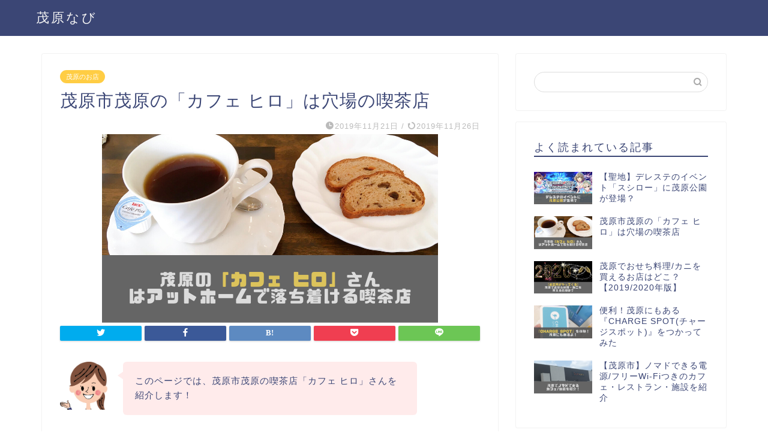

--- FILE ---
content_type: text/html; charset=UTF-8
request_url: https://mobara.info/cafe_hiro/
body_size: 17568
content:
<!DOCTYPE html>
<html lang="ja">
<head prefix="og: http://ogp.me/ns# fb: http://ogp.me/ns/fb# article: http://ogp.me/ns/article#">
<meta charset="utf-8">
<meta http-equiv="X-UA-Compatible" content="IE=edge">
<meta name="viewport" content="width=device-width, initial-scale=1">
<!-- ここからOGP -->
<meta property="og:type" content="blog">
<meta property="og:title" content="茂原市茂原の「カフェ ヒロ」は穴場の喫茶店｜茂原なび"> 
<meta property="og:url" content="https://mobara.info/cafe_hiro/"> 
<meta property="og:description" content="茂原市茂原の穴場な喫茶店「カフェ ヒロ」さんを紹介します！"> 
<meta property="og:image" content="https://mobara.info/wp-content/uploads/2019/11/cafehiro_header.png">
<meta property="og:site_name" content="茂原なび">
<meta property="fb:admins" content="">
<meta name="twitter:card" content="summary">
<!-- ここまでOGP --> 

<meta name="description" itemprop="description" content="茂原市茂原の穴場な喫茶店「カフェ ヒロ」さんを紹介します！" >
<meta name="keywords" itemprop="keywords" content="茂原,カフェ,カフェ ヒロ,喫茶店" >
<link rel="shortcut icon" href="https://mobara.info/wp-content/themes/jin/favicon.ico">


	<!-- This site is optimized with the Yoast SEO plugin v14.5 - https://yoast.com/wordpress/plugins/seo/ -->
	<title>茂原市茂原の「カフェ ヒロ」は穴場の喫茶店 - 茂原なび</title>
	<meta name="description" content="茂原市茂原の穴場な喫茶店「カフェ ヒロ」さんを紹介します！" />
	<meta name="robots" content="index, follow" />
	<meta name="googlebot" content="index, follow, max-snippet:-1, max-image-preview:large, max-video-preview:-1" />
	<meta name="bingbot" content="index, follow, max-snippet:-1, max-image-preview:large, max-video-preview:-1" />
	<link rel="canonical" href="https://mobara.info/cafe_hiro/" />
	<meta property="og:locale" content="ja_JP" />
	<meta property="og:type" content="article" />
	<meta property="og:title" content="茂原市茂原の「カフェ ヒロ」は穴場の喫茶店 - 茂原なび" />
	<meta property="og:description" content="茂原市茂原の穴場な喫茶店「カフェ ヒロ」さんを紹介します！" />
	<meta property="og:url" content="https://mobara.info/cafe_hiro/" />
	<meta property="og:site_name" content="茂原なび" />
	<meta property="article:author" content="https://www.facebook.com/orsa.mobara/" />
	<meta property="article:published_time" content="2019-11-21T09:10:56+00:00" />
	<meta property="article:modified_time" content="2019-11-26T14:29:07+00:00" />
	<meta property="og:image" content="https://mobara.info/wp-content/uploads/2019/11/cafehiro_header.png" />
	<meta property="og:image:width" content="560" />
	<meta property="og:image:height" content="315" />
	<meta name="twitter:card" content="summary_large_image" />
	<meta name="twitter:creator" content="@https://twitter.com/orsa_mobara" />
	<script type="application/ld+json" class="yoast-schema-graph">{"@context":"https://schema.org","@graph":[{"@type":"WebSite","@id":"https://mobara.info/#website","url":"https://mobara.info/","name":"\u8302\u539f\u306a\u3073","description":"\u5343\u8449\u770c\u8302\u539f\u5e02\u306e\u60c5\u5831\u3092\u304a\u5c4a\u3051\u3057\u307e\u3059","potentialAction":[{"@type":"SearchAction","target":"https://mobara.info/?s={search_term_string}","query-input":"required name=search_term_string"}],"inLanguage":"ja"},{"@type":"ImageObject","@id":"https://mobara.info/cafe_hiro/#primaryimage","inLanguage":"ja","url":"https://mobara.info/wp-content/uploads/2019/11/cafehiro_header.png","width":560,"height":315},{"@type":"WebPage","@id":"https://mobara.info/cafe_hiro/#webpage","url":"https://mobara.info/cafe_hiro/","name":"\u8302\u539f\u5e02\u8302\u539f\u306e\u300c\u30ab\u30d5\u30a7 \u30d2\u30ed\u300d\u306f\u7a74\u5834\u306e\u55ab\u8336\u5e97 - \u8302\u539f\u306a\u3073","isPartOf":{"@id":"https://mobara.info/#website"},"primaryImageOfPage":{"@id":"https://mobara.info/cafe_hiro/#primaryimage"},"datePublished":"2019-11-21T09:10:56+00:00","dateModified":"2019-11-26T14:29:07+00:00","author":{"@id":"https://mobara.info/#/schema/person/cd26685930888d4a809be251887e8cc5"},"description":"\u8302\u539f\u5e02\u8302\u539f\u306e\u7a74\u5834\u306a\u55ab\u8336\u5e97\u300c\u30ab\u30d5\u30a7 \u30d2\u30ed\u300d\u3055\u3093\u3092\u7d39\u4ecb\u3057\u307e\u3059\uff01","inLanguage":"ja","potentialAction":[{"@type":"ReadAction","target":["https://mobara.info/cafe_hiro/"]}]},{"@type":["Person"],"@id":"https://mobara.info/#/schema/person/cd26685930888d4a809be251887e8cc5","name":"\u30aa\u30eb\u30b5\u658e\u85e4","image":{"@type":"ImageObject","@id":"https://mobara.info/#personlogo","inLanguage":"ja","url":"https://secure.gravatar.com/avatar/5fd6715cd4ebfb7869e6121c48a6671e?s=96&d=mm&r=g","caption":"\u30aa\u30eb\u30b5\u658e\u85e4"},"description":"\u81ea\u793eWeb\u30b5\u30a4\u30c8\u4e00\u4ef6\u3092\u6708\u9593\u58f2\u4e0a\u30bc\u30ed\u304b\u3089\uff13\u5e74\u9593\u3067\u6708\u9593\u6700\u9ad8\u58f2\u4e0a200\u4e07\u5186\uff08\u30a2\u30af\u30bb\u30b915\u4e07PV\uff09\u306b\u3002 \u8907\u6570\u306eWeb\u30b5\u30a4\u30c8\u3092\u904b\u55b6\u3059\u308b\u508d\u3089\u3001\u57f9\u3063\u305f\u30ce\u30a6\u30cf\u30a6\u3092\u6d3b\u304b\u3057\u3001\uff37eb\u96c6\u5ba2\u3092\u671b\u3080\u4f01\u696d\u30fb\u5e97\u8217\u30fb\u500b\u4eba\u4e8b\u696d\u4e3b\u306a\u3069\u5411\u3051\u306bSEO/MEO\u30b3\u30f3\u30b5\u30eb\u3084\u3001\u96c6\u5ba2\u30fb\u7d4c\u8cbb\u524a\u6e1b\u30b5\u30fc\u30d3\u30b9\u3092\u63d0\u4f9b\u3057\u3066\u3044\u308b\u3002","sameAs":["https://www.facebook.com/orsa.mobara/","https://www.instagram.com/orsa_mobara/","https://www.pinterest.jp/mitsuosaaan/","https://twitter.com/https://twitter.com/orsa_mobara","https://www.youtube.com/channel/UCr1Ko_t_-4tZM8vsX1HD12w"]}]}</script>
	<!-- / Yoast SEO plugin. -->


<link rel='dns-prefetch' href='//ajax.googleapis.com' />
<link rel='dns-prefetch' href='//cdnjs.cloudflare.com' />
<link rel='dns-prefetch' href='//use.fontawesome.com' />
<link rel='dns-prefetch' href='//s.w.org' />
<link rel="alternate" type="application/rss+xml" title="茂原なび &raquo; フィード" href="https://mobara.info/feed/" />
<link rel="alternate" type="application/rss+xml" title="茂原なび &raquo; コメントフィード" href="https://mobara.info/comments/feed/" />
<link rel="alternate" type="application/rss+xml" title="茂原なび &raquo; 茂原市茂原の「カフェ ヒロ」は穴場の喫茶店 のコメントのフィード" href="https://mobara.info/cafe_hiro/feed/" />
		<script type="text/javascript">
			window._wpemojiSettings = {"baseUrl":"https:\/\/s.w.org\/images\/core\/emoji\/12.0.0-1\/72x72\/","ext":".png","svgUrl":"https:\/\/s.w.org\/images\/core\/emoji\/12.0.0-1\/svg\/","svgExt":".svg","source":{"concatemoji":"https:\/\/mobara.info\/wp-includes\/js\/wp-emoji-release.min.js?ver=5.4.18"}};
			/*! This file is auto-generated */
			!function(e,a,t){var n,r,o,i=a.createElement("canvas"),p=i.getContext&&i.getContext("2d");function s(e,t){var a=String.fromCharCode;p.clearRect(0,0,i.width,i.height),p.fillText(a.apply(this,e),0,0);e=i.toDataURL();return p.clearRect(0,0,i.width,i.height),p.fillText(a.apply(this,t),0,0),e===i.toDataURL()}function c(e){var t=a.createElement("script");t.src=e,t.defer=t.type="text/javascript",a.getElementsByTagName("head")[0].appendChild(t)}for(o=Array("flag","emoji"),t.supports={everything:!0,everythingExceptFlag:!0},r=0;r<o.length;r++)t.supports[o[r]]=function(e){if(!p||!p.fillText)return!1;switch(p.textBaseline="top",p.font="600 32px Arial",e){case"flag":return s([127987,65039,8205,9895,65039],[127987,65039,8203,9895,65039])?!1:!s([55356,56826,55356,56819],[55356,56826,8203,55356,56819])&&!s([55356,57332,56128,56423,56128,56418,56128,56421,56128,56430,56128,56423,56128,56447],[55356,57332,8203,56128,56423,8203,56128,56418,8203,56128,56421,8203,56128,56430,8203,56128,56423,8203,56128,56447]);case"emoji":return!s([55357,56424,55356,57342,8205,55358,56605,8205,55357,56424,55356,57340],[55357,56424,55356,57342,8203,55358,56605,8203,55357,56424,55356,57340])}return!1}(o[r]),t.supports.everything=t.supports.everything&&t.supports[o[r]],"flag"!==o[r]&&(t.supports.everythingExceptFlag=t.supports.everythingExceptFlag&&t.supports[o[r]]);t.supports.everythingExceptFlag=t.supports.everythingExceptFlag&&!t.supports.flag,t.DOMReady=!1,t.readyCallback=function(){t.DOMReady=!0},t.supports.everything||(n=function(){t.readyCallback()},a.addEventListener?(a.addEventListener("DOMContentLoaded",n,!1),e.addEventListener("load",n,!1)):(e.attachEvent("onload",n),a.attachEvent("onreadystatechange",function(){"complete"===a.readyState&&t.readyCallback()})),(n=t.source||{}).concatemoji?c(n.concatemoji):n.wpemoji&&n.twemoji&&(c(n.twemoji),c(n.wpemoji)))}(window,document,window._wpemojiSettings);
		</script>
		<style type="text/css">
img.wp-smiley,
img.emoji {
	display: inline !important;
	border: none !important;
	box-shadow: none !important;
	height: 1em !important;
	width: 1em !important;
	margin: 0 .07em !important;
	vertical-align: -0.1em !important;
	background: none !important;
	padding: 0 !important;
}
</style>
	<link rel='stylesheet' id='wp-block-library-css'  href='https://mobara.info/wp-includes/css/dist/block-library/style.min.css?ver=5.4.18' type='text/css' media='all' />
<link rel='stylesheet' id='contact-form-7-css'  href='https://mobara.info/wp-content/plugins/contact-form-7/includes/css/styles.css?ver=5.2' type='text/css' media='all' />
<link rel='stylesheet' id='theme-style-css'  href='https://mobara.info/wp-content/themes/jin/style.css?ver=5.4.18' type='text/css' media='all' />
<link rel='stylesheet' id='fontawesome-style-css'  href='https://use.fontawesome.com/releases/v5.6.3/css/all.css?ver=5.4.18' type='text/css' media='all' />
<link rel='stylesheet' id='swiper-style-css'  href='https://cdnjs.cloudflare.com/ajax/libs/Swiper/4.0.7/css/swiper.min.css?ver=5.4.18' type='text/css' media='all' />
<link rel='https://api.w.org/' href='https://mobara.info/wp-json/' />
<link rel='shortlink' href='https://mobara.info/?p=96' />
<link rel="alternate" type="application/json+oembed" href="https://mobara.info/wp-json/oembed/1.0/embed?url=https%3A%2F%2Fmobara.info%2Fcafe_hiro%2F" />
<link rel="alternate" type="text/xml+oembed" href="https://mobara.info/wp-json/oembed/1.0/embed?url=https%3A%2F%2Fmobara.info%2Fcafe_hiro%2F&#038;format=xml" />
	<style type="text/css">
		#wrapper{
							background-color: #fff;
				background-image: url();
					}
		.related-entry-headline-text span:before,
		#comment-title span:before,
		#reply-title span:before{
			background-color: #3b4675;
			border-color: #3b4675!important;
		}
		
		#breadcrumb:after,
		#page-top a{	
			background-color: #3b4675;
		}
				footer{
			background-color: #3b4675;
		}
		.footer-inner a,
		#copyright,
		#copyright-center{
			border-color: #fff!important;
			color: #fff!important;
		}
		#footer-widget-area
		{
			border-color: #fff!important;
		}
				.page-top-footer a{
			color: #3b4675!important;
		}
				#breadcrumb ul li,
		#breadcrumb ul li a{
			color: #3b4675!important;
		}
		
		body,
		a,
		a:link,
		a:visited,
		.my-profile,
		.widgettitle,
		.tabBtn-mag label{
			color: #3b4675;
		}
		a:hover{
			color: #008db7;
		}
						.widget_nav_menu ul > li > a:before,
		.widget_categories ul > li > a:before,
		.widget_pages ul > li > a:before,
		.widget_recent_entries ul > li > a:before,
		.widget_archive ul > li > a:before,
		.widget_archive form:after,
		.widget_categories form:after,
		.widget_nav_menu ul > li > ul.sub-menu > li > a:before,
		.widget_categories ul > li > .children > li > a:before,
		.widget_pages ul > li > .children > li > a:before,
		.widget_nav_menu ul > li > ul.sub-menu > li > ul.sub-menu li > a:before,
		.widget_categories ul > li > .children > li > .children li > a:before,
		.widget_pages ul > li > .children > li > .children li > a:before{
			color: #3b4675;
		}
		.widget_nav_menu ul .sub-menu .sub-menu li a:before{
			background-color: #3b4675!important;
		}
		footer .footer-widget,
		footer .footer-widget a,
		footer .footer-widget ul li,
		.footer-widget.widget_nav_menu ul > li > a:before,
		.footer-widget.widget_categories ul > li > a:before,
		.footer-widget.widget_recent_entries ul > li > a:before,
		.footer-widget.widget_pages ul > li > a:before,
		.footer-widget.widget_archive ul > li > a:before,
		footer .widget_tag_cloud .tagcloud a:before{
			color: #fff!important;
			border-color: #fff!important;
		}
		footer .footer-widget .widgettitle{
			color: #fff!important;
			border-color: #ffcd44!important;
		}
		footer .widget_nav_menu ul .children .children li a:before,
		footer .widget_categories ul .children .children li a:before,
		footer .widget_nav_menu ul .sub-menu .sub-menu li a:before{
			background-color: #fff!important;
		}
		#drawernav a:hover,
		.post-list-title,
		#prev-next p,
		#toc_container .toc_list li a{
			color: #3b4675!important;
		}
		
		#header-box{
			background-color: #3b4675;
		}
						@media (min-width: 768px) {
		#header-box .header-box10-bg:before,
		#header-box .header-box11-bg:before{
			border-radius: 2px;
		}
		}
										@media (min-width: 768px) {
			.top-image-meta{
				margin-top: calc(0px - 30px);
			}
		}
		@media (min-width: 1200px) {
			.top-image-meta{
				margin-top: calc(0px);
			}
		}
				.pickup-contents:before{
			background-color: #3b4675!important;
		}
		
		.main-image-text{
			color: #555;
		}
		.main-image-text-sub{
			color: #555;
		}
		
				@media (min-width: 481px) {
			#site-info{
				padding-top: 15px!important;
				padding-bottom: 15px!important;
			}
		}
		
		#site-info span a{
			color: #f4f4f4!important;
		}
		
				#headmenu .headsns .line a svg{
			fill: #f4f4f4!important;
		}
		#headmenu .headsns a,
		#headmenu{
			color: #f4f4f4!important;
			border-color:#f4f4f4!important;
		}
						.profile-follow .line-sns a svg{
			fill: #3b4675!important;
		}
		.profile-follow .line-sns a:hover svg{
			fill: #ffcd44!important;
		}
		.profile-follow a{
			color: #3b4675!important;
			border-color:#3b4675!important;
		}
		.profile-follow a:hover,
		#headmenu .headsns a:hover{
			color:#ffcd44!important;
			border-color:#ffcd44!important;
		}
				.search-box:hover{
			color:#ffcd44!important;
			border-color:#ffcd44!important;
		}
				#header #headmenu .headsns .line a:hover svg{
			fill:#ffcd44!important;
		}
		.cps-icon-bar,
		#navtoggle:checked + .sp-menu-open .cps-icon-bar{
			background-color: #f4f4f4;
		}
		#nav-container{
			background-color: #fff;
		}
		.menu-box .menu-item svg{
			fill:#f4f4f4;
		}
		#drawernav ul.menu-box > li > a,
		#drawernav2 ul.menu-box > li > a,
		#drawernav3 ul.menu-box > li > a,
		#drawernav4 ul.menu-box > li > a,
		#drawernav5 ul.menu-box > li > a,
		#drawernav ul.menu-box > li.menu-item-has-children:after,
		#drawernav2 ul.menu-box > li.menu-item-has-children:after,
		#drawernav3 ul.menu-box > li.menu-item-has-children:after,
		#drawernav4 ul.menu-box > li.menu-item-has-children:after,
		#drawernav5 ul.menu-box > li.menu-item-has-children:after{
			color: #f4f4f4!important;
		}
		#drawernav ul.menu-box li a,
		#drawernav2 ul.menu-box li a,
		#drawernav3 ul.menu-box li a,
		#drawernav4 ul.menu-box li a,
		#drawernav5 ul.menu-box li a{
			font-size: 14px!important;
		}
		#drawernav3 ul.menu-box > li{
			color: #3b4675!important;
		}
		#drawernav4 .menu-box > .menu-item > a:after,
		#drawernav3 .menu-box > .menu-item > a:after,
		#drawernav .menu-box > .menu-item > a:after{
			background-color: #f4f4f4!important;
		}
		#drawernav2 .menu-box > .menu-item:hover,
		#drawernav5 .menu-box > .menu-item:hover{
			border-top-color: #3b4675!important;
		}
				.cps-info-bar a{
			background-color: #ffcd44!important;
		}
				@media (min-width: 768px) {
			.post-list-mag .post-list-item:not(:nth-child(2n)){
				margin-right: 2.6%;
			}
		}
				@media (min-width: 768px) {
			#tab-1:checked ~ .tabBtn-mag li [for="tab-1"]:after,
			#tab-2:checked ~ .tabBtn-mag li [for="tab-2"]:after,
			#tab-3:checked ~ .tabBtn-mag li [for="tab-3"]:after,
			#tab-4:checked ~ .tabBtn-mag li [for="tab-4"]:after{
				border-top-color: #3b4675!important;
			}
			.tabBtn-mag label{
				border-bottom-color: #3b4675!important;
			}
		}
		#tab-1:checked ~ .tabBtn-mag li [for="tab-1"],
		#tab-2:checked ~ .tabBtn-mag li [for="tab-2"],
		#tab-3:checked ~ .tabBtn-mag li [for="tab-3"],
		#tab-4:checked ~ .tabBtn-mag li [for="tab-4"],
		#prev-next a.next:after,
		#prev-next a.prev:after,
		.more-cat-button a:hover span:before{
			background-color: #3b4675!important;
		}
		

		.swiper-slide .post-list-cat,
		.post-list-mag .post-list-cat,
		.post-list-mag3col .post-list-cat,
		.post-list-mag-sp1col .post-list-cat,
		.swiper-pagination-bullet-active,
		.pickup-cat,
		.post-list .post-list-cat,
		#breadcrumb .bcHome a:hover span:before,
		.popular-item:nth-child(1) .pop-num,
		.popular-item:nth-child(2) .pop-num,
		.popular-item:nth-child(3) .pop-num{
			background-color: #ffcd44!important;
		}
		.sidebar-btn a,
		.profile-sns-menu{
			background-color: #ffcd44!important;
		}
		.sp-sns-menu a,
		.pickup-contents-box a:hover .pickup-title{
			border-color: #3b4675!important;
			color: #3b4675!important;
		}
				.pro-line svg{
			fill: #3b4675!important;
		}
		.cps-post-cat a,
		.meta-cat,
		.popular-cat{
			background-color: #ffcd44!important;
			border-color: #ffcd44!important;
		}
		.tagicon,
		.tag-box a,
		#toc_container .toc_list > li,
		#toc_container .toc_title{
			color: #3b4675!important;
		}
		.widget_tag_cloud a::before{
			color: #3b4675!important;
		}
		.tag-box a,
		#toc_container:before{
			border-color: #3b4675!important;
		}
		.cps-post-cat a:hover{
			color: #008db7!important;
		}
		.pagination li:not([class*="current"]) a:hover,
		.widget_tag_cloud a:hover{
			background-color: #3b4675!important;
		}
		.pagination li:not([class*="current"]) a:hover{
			opacity: 0.5!important;
		}
		.pagination li.current a{
			background-color: #3b4675!important;
			border-color: #3b4675!important;
		}
		.nextpage a:hover span {
			color: #3b4675!important;
			border-color: #3b4675!important;
		}
		.cta-content:before{
			background-color: #6FBFCA!important;
		}
		.cta-text,
		.info-title{
			color: #fff!important;
		}
		#footer-widget-area.footer_style1 .widgettitle{
			border-color: #ffcd44!important;
		}
		.sidebar_style1 .widgettitle,
		.sidebar_style5 .widgettitle{
			border-color: #3b4675!important;
		}
		.sidebar_style2 .widgettitle,
		.sidebar_style4 .widgettitle,
		.sidebar_style6 .widgettitle,
		#home-bottom-widget .widgettitle,
		#home-top-widget .widgettitle,
		#post-bottom-widget .widgettitle,
		#post-top-widget .widgettitle{
			background-color: #3b4675!important;
		}
		#home-bottom-widget .widget_search .search-box input[type="submit"],
		#home-top-widget .widget_search .search-box input[type="submit"],
		#post-bottom-widget .widget_search .search-box input[type="submit"],
		#post-top-widget .widget_search .search-box input[type="submit"]{
			background-color: #ffcd44!important;
		}
		
		.tn-logo-size{
			font-size: 160%!important;
		}
		@media (min-width: 481px) {
		.tn-logo-size img{
			width: calc(160%*0.5)!important;
		}
		}
		@media (min-width: 768px) {
		.tn-logo-size img{
			width: calc(160%*2.2)!important;
		}
		}
		@media (min-width: 1200px) {
		.tn-logo-size img{
			width: 160%!important;
		}
		}
		.sp-logo-size{
			font-size: 100%!important;
		}
		.sp-logo-size img{
			width: 100%!important;
		}
				.cps-post-main ul > li:before,
		.cps-post-main ol > li:before{
			background-color: #ffcd44!important;
		}
		.profile-card .profile-title{
			background-color: #3b4675!important;
		}
		.profile-card{
			border-color: #3b4675!important;
		}
		.cps-post-main a{
			color:#008db7;
		}
		.cps-post-main .marker{
			background: -webkit-linear-gradient( transparent 60%, #ffcedb 0% ) ;
			background: linear-gradient( transparent 60%, #ffcedb 0% ) ;
		}
		.cps-post-main .marker2{
			background: -webkit-linear-gradient( transparent 60%, #a9eaf2 0% ) ;
			background: linear-gradient( transparent 60%, #a9eaf2 0% ) ;
		}
		.cps-post-main .jic-sc{
			color:#e9546b;
		}
		
		
		.simple-box1{
			border-color:#ef9b9b!important;
		}
		.simple-box2{
			border-color:#f2bf7d!important;
		}
		.simple-box3{
			border-color:#b5e28a!important;
		}
		.simple-box4{
			border-color:#7badd8!important;
		}
		.simple-box4:before{
			background-color: #7badd8;
		}
		.simple-box5{
			border-color:#e896c7!important;
		}
		.simple-box5:before{
			background-color: #e896c7;
		}
		.simple-box6{
			background-color:#fffdef!important;
		}
		.simple-box7{
			border-color:#def1f9!important;
		}
		.simple-box7:before{
			background-color:#def1f9!important;
		}
		.simple-box8{
			border-color:#96ddc1!important;
		}
		.simple-box8:before{
			background-color:#96ddc1!important;
		}
		.simple-box9:before{
			background-color:#e1c0e8!important;
		}
				.simple-box9:after{
			border-color:#e1c0e8 #e1c0e8 #fff #fff!important;
		}
				
		.kaisetsu-box1:before,
		.kaisetsu-box1-title{
			background-color:#ffb49e!important;
		}
		.kaisetsu-box2{
			border-color:#89c2f4!important;
		}
		.kaisetsu-box2-title{
			background-color:#89c2f4!important;
		}
		.kaisetsu-box4{
			border-color:#ea91a9!important;
		}
		.kaisetsu-box4-title{
			background-color:#ea91a9!important;
		}
		.kaisetsu-box5:before{
			background-color:#57b3ba!important;
		}
		.kaisetsu-box5-title{
			background-color:#57b3ba!important;
		}
		
		.concept-box1{
			border-color:#85db8f!important;
		}
		.concept-box1:after{
			background-color:#85db8f!important;
		}
		.concept-box1:before{
			content:"ポイント"!important;
			color:#85db8f!important;
		}
		.concept-box2{
			border-color:#f7cf6a!important;
		}
		.concept-box2:after{
			background-color:#f7cf6a!important;
		}
		.concept-box2:before{
			content:"注意点"!important;
			color:#f7cf6a!important;
		}
		.concept-box3{
			border-color:#86cee8!important;
		}
		.concept-box3:after{
			background-color:#86cee8!important;
		}
		.concept-box3:before{
			content:"良い例"!important;
			color:#86cee8!important;
		}
		.concept-box4{
			border-color:#ed8989!important;
		}
		.concept-box4:after{
			background-color:#ed8989!important;
		}
		.concept-box4:before{
			content:"悪い例"!important;
			color:#ed8989!important;
		}
		.concept-box5{
			border-color:#9e9e9e!important;
		}
		.concept-box5:after{
			background-color:#9e9e9e!important;
		}
		.concept-box5:before{
			content:"参考"!important;
			color:#9e9e9e!important;
		}
		.concept-box6{
			border-color:#8eaced!important;
		}
		.concept-box6:after{
			background-color:#8eaced!important;
		}
		.concept-box6:before{
			content:"メモ"!important;
			color:#8eaced!important;
		}
		
		.innerlink-box1,
		.blog-card{
			border-color:#73bc9b!important;
		}
		.innerlink-box1-title{
			background-color:#73bc9b!important;
			border-color:#73bc9b!important;
		}
		.innerlink-box1:before,
		.blog-card-hl-box{
			background-color:#73bc9b!important;
		}
				
		.jin-ac-box01-title::after{
			color: #3b4675;
		}
		
		.color-button01 a,
		.color-button01 a:hover,
		.color-button01:before{
			background-color: #008db7!important;
		}
		.top-image-btn-color a,
		.top-image-btn-color a:hover,
		.top-image-btn-color:before{
			background-color: #ffcd44!important;
		}
		.color-button02 a,
		.color-button02 a:hover,
		.color-button02:before{
			background-color: #d9333f!important;
		}
		
		.color-button01-big a,
		.color-button01-big a:hover,
		.color-button01-big:before{
			background-color: #3296d1!important;
		}
		.color-button01-big a,
		.color-button01-big:before{
			border-radius: 5px!important;
		}
		.color-button01-big a{
			padding-top: 20px!important;
			padding-bottom: 20px!important;
		}
		
		.color-button02-big a,
		.color-button02-big a:hover,
		.color-button02-big:before{
			background-color: #83d159!important;
		}
		.color-button02-big a,
		.color-button02-big:before{
			border-radius: 5px!important;
		}
		.color-button02-big a{
			padding-top: 20px!important;
			padding-bottom: 20px!important;
		}
				.color-button01-big{
			width: 75%!important;
		}
		.color-button02-big{
			width: 75%!important;
		}
				
		
					.top-image-btn-color:before,
			.color-button01:before,
			.color-button02:before,
			.color-button01-big:before,
			.color-button02-big:before{
				bottom: -1px;
				left: -1px;
				width: 100%;
				height: 100%;
				border-radius: 6px;
				box-shadow: 0px 1px 5px 0px rgba(0, 0, 0, 0.25);
				-webkit-transition: all .4s;
				transition: all .4s;
			}
			.top-image-btn-color a:hover,
			.color-button01 a:hover,
			.color-button02 a:hover,
			.color-button01-big a:hover,
			.color-button02-big a:hover{
				-webkit-transform: translateY(2px);
				transform: translateY(2px);
				-webkit-filter: brightness(0.95);
				 filter: brightness(0.95);
			}
			.top-image-btn-color:hover:before,
			.color-button01:hover:before,
			.color-button02:hover:before,
			.color-button01-big:hover:before,
			.color-button02-big:hover:before{
				-webkit-transform: translateY(2px);
				transform: translateY(2px);
				box-shadow: none!important;
			}
				
		.h2-style01 h2,
		.h2-style02 h2:before,
		.h2-style03 h2,
		.h2-style04 h2:before,
		.h2-style05 h2,
		.h2-style07 h2:before,
		.h2-style07 h2:after,
		.h3-style03 h3:before,
		.h3-style02 h3:before,
		.h3-style05 h3:before,
		.h3-style07 h3:before,
		.h2-style08 h2:after,
		.h2-style10 h2:before,
		.h2-style10 h2:after,
		.h3-style02 h3:after,
		.h4-style02 h4:before{
			background-color: #3b4675!important;
		}
		.h3-style01 h3,
		.h3-style04 h3,
		.h3-style05 h3,
		.h3-style06 h3,
		.h4-style01 h4,
		.h2-style02 h2,
		.h2-style08 h2,
		.h2-style08 h2:before,
		.h2-style09 h2,
		.h4-style03 h4{
			border-color: #3b4675!important;
		}
		.h2-style05 h2:before{
			border-top-color: #3b4675!important;
		}
		.h2-style06 h2:before,
		.sidebar_style3 .widgettitle:after{
			background-image: linear-gradient(
				-45deg,
				transparent 25%,
				#3b4675 25%,
				#3b4675 50%,
				transparent 50%,
				transparent 75%,
				#3b4675 75%,
				#3b4675			);
		}
				.jin-h2-icons.h2-style02 h2 .jic:before,
		.jin-h2-icons.h2-style04 h2 .jic:before,
		.jin-h2-icons.h2-style06 h2 .jic:before,
		.jin-h2-icons.h2-style07 h2 .jic:before,
		.jin-h2-icons.h2-style08 h2 .jic:before,
		.jin-h2-icons.h2-style09 h2 .jic:before,
		.jin-h2-icons.h2-style10 h2 .jic:before,
		.jin-h3-icons.h3-style01 h3 .jic:before,
		.jin-h3-icons.h3-style02 h3 .jic:before,
		.jin-h3-icons.h3-style03 h3 .jic:before,
		.jin-h3-icons.h3-style04 h3 .jic:before,
		.jin-h3-icons.h3-style05 h3 .jic:before,
		.jin-h3-icons.h3-style06 h3 .jic:before,
		.jin-h3-icons.h3-style07 h3 .jic:before,
		.jin-h4-icons.h4-style01 h4 .jic:before,
		.jin-h4-icons.h4-style02 h4 .jic:before,
		.jin-h4-icons.h4-style03 h4 .jic:before,
		.jin-h4-icons.h4-style04 h4 .jic:before{
			color:#3b4675;
		}
		
		@media all and (-ms-high-contrast:none){
			*::-ms-backdrop, .color-button01:before,
			.color-button02:before,
			.color-button01-big:before,
			.color-button02-big:before{
				background-color: #595857!important;
			}
		}
		
		.jin-lp-h2 h2,
		.jin-lp-h2 h2{
			background-color: transparent!important;
			border-color: transparent!important;
			color: #3b4675!important;
		}
		.jincolumn-h3style2{
			border-color:#3b4675!important;
		}
		.jinlph2-style1 h2:first-letter{
			color:#3b4675!important;
		}
		.jinlph2-style2 h2,
		.jinlph2-style3 h2{
			border-color:#3b4675!important;
		}
		.jin-photo-title .jin-fusen1-down,
		.jin-photo-title .jin-fusen1-even,
		.jin-photo-title .jin-fusen1-up{
			border-left-color:#3b4675;
		}
		.jin-photo-title .jin-fusen2,
		.jin-photo-title .jin-fusen3{
			background-color:#3b4675;
		}
		.jin-photo-title .jin-fusen2:before,
		.jin-photo-title .jin-fusen3:before {
			border-top-color: #3b4675;
		}
		.has-huge-font-size{
			font-size:42px!important;
		}
		.has-large-font-size{
			font-size:36px!important;
		}
		.has-medium-font-size{
			font-size:20px!important;
		}
		.has-normal-font-size{
			font-size:16px!important;
		}
		.has-small-font-size{
			font-size:13px!important;
		}
		
		
	</style>
<style type="text/css">
.no-js .native-lazyload-js-fallback {
	display: none;
}
</style>
			
<!--カエレバCSS-->
<!--アプリーチCSS-->

<!-- Global site tag (gtag.js) - Google Analytics -->
<script async src="https://www.googletagmanager.com/gtag/js?id=UA-151106043-1"></script>
<script>
  window.dataLayer = window.dataLayer || [];
  function gtag(){dataLayer.push(arguments);}
  gtag('js', new Date());

  gtag('config', 'UA-151106043-1');
</script>
</head>
<body class="post-template-default single single-post postid-96 single-format-standard" id="nofont-style">
<div id="wrapper">

		
	<div id="scroll-content" class="animate">
	
		<!--ヘッダー-->

					<div id="header-box" class="tn_on header-box animate">
	<div id="header" class="header-type1 header animate">
				
		<div id="site-info" class="ef">
												<span class="tn-logo-size"><a href='https://mobara.info/' title='茂原なび' rel='home'>茂原なび</a></span>
									</div>

		
	
			</div>
	
		
</div>
	
			
		<!--ヘッダー-->

		<div class="clearfix"></div>

			
														
		
	<div id="contents">

		<!--メインコンテンツ-->
			<main id="main-contents" class="main-contents article_style1 animate" itemprop="mainContentOfPage">
				
								
				<section class="cps-post-box hentry">
																	<article class="cps-post">
							<header class="cps-post-header">
																<span class="cps-post-cat category-shop" itemprop="keywords"><a href="https://mobara.info/category/shop/" style="background-color:!important;">茂原のお店</a></span>
																<h1 class="cps-post-title entry-title" itemprop="headline">茂原市茂原の「カフェ ヒロ」は穴場の喫茶店</h1>
								<div class="cps-post-meta vcard">
									<span class="writer fn" itemprop="author" itemscope itemtype="https://schema.org/Person"><span itemprop="name">オルサ斎藤</span></span>
									<span class="cps-post-date-box">
												<span class="cps-post-date"><i class="jic jin-ifont-watch" aria-hidden="true"></i>&nbsp;<time class="entry-date date published" datetime="2019-11-21T18:10:56+09:00">2019年11月21日</time></span>
	<span class="timeslash"> /</span>
	<time class="entry-date date updated" datetime="2019-11-26T23:29:07+09:00"><span class="cps-post-date"><i class="jic jin-ifont-reload" aria-hidden="true"></i>&nbsp;2019年11月26日</span></time>
										</span>
								</div>
								
							</header>
																							<div class="cps-post-thumb" itemscope itemtype="https://schema.org/ImageObject">
									<img src="https://mobara.info/wp-content/plugins/native-lazyload/assets/images/placeholder.svg" class="attachment-large_size size-large_size wp-post-image native-lazyload-js-fallback" alt="" loading="lazy" data-src="https://mobara.info/wp-content/uploads/2019/11/cafehiro_header.png" data-srcset="https://mobara.info/wp-content/uploads/2019/11/cafehiro_header.png 560w, https://mobara.info/wp-content/uploads/2019/11/cafehiro_header-300x169.png 300w, https://mobara.info/wp-content/uploads/2019/11/cafehiro_header-320x180.png 320w" data-sizes="(max-width: 560px) 100vw, 560px" />								</div>
																																							<div class="share-top sns-design-type01">
	<div class="sns-top">
		<ol>
			<!--ツイートボタン-->
							<li class="twitter"><a href="https://twitter.com/share?url=https%3A%2F%2Fmobara.info%2Fcafe_hiro%2F&text=%E8%8C%82%E5%8E%9F%E5%B8%82%E8%8C%82%E5%8E%9F%E3%81%AE%E3%80%8C%E3%82%AB%E3%83%95%E3%82%A7+%E3%83%92%E3%83%AD%E3%80%8D%E3%81%AF%E7%A9%B4%E5%A0%B4%E3%81%AE%E5%96%AB%E8%8C%B6%E5%BA%97 - 茂原なび"><i class="jic jin-ifont-twitter"></i></a>
				</li>
						<!--Facebookボタン-->
							<li class="facebook">
				<a href="https://www.facebook.com/sharer.php?src=bm&u=https%3A%2F%2Fmobara.info%2Fcafe_hiro%2F&t=%E8%8C%82%E5%8E%9F%E5%B8%82%E8%8C%82%E5%8E%9F%E3%81%AE%E3%80%8C%E3%82%AB%E3%83%95%E3%82%A7+%E3%83%92%E3%83%AD%E3%80%8D%E3%81%AF%E7%A9%B4%E5%A0%B4%E3%81%AE%E5%96%AB%E8%8C%B6%E5%BA%97 - 茂原なび" onclick="javascript:window.open(this.href, '', 'menubar=no,toolbar=no,resizable=yes,scrollbars=yes,height=300,width=600');return false;"><i class="jic jin-ifont-facebook-t" aria-hidden="true"></i></a>
				</li>
						<!--はてブボタン-->
							<li class="hatebu">
				<a href="https://b.hatena.ne.jp/add?mode=confirm&url=https%3A%2F%2Fmobara.info%2Fcafe_hiro%2F" onclick="javascript:window.open(this.href, '', 'menubar=no,toolbar=no,resizable=yes,scrollbars=yes,height=400,width=510');return false;" ><i class="font-hatena"></i></a>
				</li>
						<!--Poketボタン-->
							<li class="pocket">
				<a href="https://getpocket.com/edit?url=https%3A%2F%2Fmobara.info%2Fcafe_hiro%2F&title=%E8%8C%82%E5%8E%9F%E5%B8%82%E8%8C%82%E5%8E%9F%E3%81%AE%E3%80%8C%E3%82%AB%E3%83%95%E3%82%A7+%E3%83%92%E3%83%AD%E3%80%8D%E3%81%AF%E7%A9%B4%E5%A0%B4%E3%81%AE%E5%96%AB%E8%8C%B6%E5%BA%97 - 茂原なび"><i class="jic jin-ifont-pocket" aria-hidden="true"></i></a>
				</li>
							<li class="line">
				<a href="https://line.me/R/msg/text/?https%3A%2F%2Fmobara.info%2Fcafe_hiro%2F"><i class="jic jin-ifont-line" aria-hidden="true"></i></a>
				</li>
		</ol>
	</div>
</div>
<div class="clearfix"></div>
															
							<div class="cps-post-main-box">
								<div class="cps-post-main    h2-style01 h3-style01 h4-style01 entry-content  " itemprop="articleBody">

									<div class="clearfix"></div>
	
									<div class="balloon-box balloon-left balloon-none balloon-bg-red clearfix">
<div class="balloon-icon "><img src="https://mobara.info/wp-content/plugins/native-lazyload/assets/images/placeholder.svg" alt loading="lazy" class="native-lazyload-js-fallback" data-src="https://mobara.info/wp-content/uploads/2019/10/962589.jpg"><noscript><img loading="lazy" src="https://mobara.info/wp-content/uploads/2019/10/962589.jpg" alt=""></noscript></div>
<div class="icon-name"></div>
<div class="balloon-serif">
<div class="balloon-content">このページでは、茂原市茂原の喫茶店「カフェ ヒロ」さんを紹介します！</div>
</div></div>
<div id="toc_container" class="toc_light_blue no_bullets"><p class="toc_title">目次</p><ul class="toc_list"><li><a href="#i"><span class="toc_number toc_depth_1">1</span> カフェ ヒロさんの場所</a></li><li><a href="#i-2"><span class="toc_number toc_depth_1">2</span> カフェ ヒロさんはどんなお店？</a><ul><li><a href="#1"><span class="toc_number toc_depth_2">2.1</span> アパートの1階が店舗</a></li><li><a href="#i-3"><span class="toc_number toc_depth_2">2.2</span> のんびりできるお店</a></li><li><a href="#i-4"><span class="toc_number toc_depth_2">2.3</span> 気さくで話しやすい女性オーナーさん</a></li><li><a href="#350"><span class="toc_number toc_depth_2">2.4</span> ホットコーヒーは350円　しかも・・・</a></li><li><a href="#15"><span class="toc_number toc_depth_2">2.5</span> 茂原で15年以上営業中！(すごい)</a></li></ul></li><li><a href="#i-5"><span class="toc_number toc_depth_1">3</span> カフェ・喫茶店好きな茂原の方はぜひ！</a></li></ul></div>
<h2><span id="i">カフェ ヒロさんの場所</span></h2>
<p>カフェ ヒロさんは茂原市茂原のNTT東日本茂原（別館）の裏にあります。</p>
<p>この記事を書いている時点(2019/11/21)では、Googleマップに表示されておらず、商店街から道を一本入ったところにあるのでちょっと見つけづらいかもしれないですね。</p>
<p>私の方でGoogleマップへの登録申請をしてみましたが、まだ反映されていないようです。</p>
<p>店名などは表示されていませんが、場所はだいたいこのあたりです。</p>
<p><iframe style="border: 0;" src="https://www.google.com/maps/embed?pb=!1m18!1m12!1m3!1d1625.5611846956942!2d140.2970503580749!3d35.42699857482648!2m3!1f0!2f0!3f0!3m2!1i1024!2i768!4f13.1!3m3!1m2!1s0x6022b91ab020ba8b%3A0xf9e5859b1bd217ed!2z44CSMjk3LTAwMjYg5Y2D6JGJ55yM6IyC5Y6f5biC6IyC5Y6f77yV77yT77yU4oiS77yR77yU!5e0!3m2!1sja!2sjp!4v1574323394879!5m2!1sja!2sjp" width="600" height="450" frameborder="0" allowfullscreen="allowfullscreen" loading="lazy"><span data-mce-type="bookmark" style="display: inline-block; width: 0px; overflow: hidden; line-height: 0;" class="mce_SELRES_start">﻿</span></iframe></p>
<h2><span id="i-2">カフェ ヒロさんはどんなお店？</span></h2>
<div class="balloon-box balloon-left balloon-none balloon-bg-blue clearfix">
<div class="balloon-icon "><img src="https://mobara.info/wp-content/plugins/native-lazyload/assets/images/placeholder.svg" alt loading="lazy" class="native-lazyload-js-fallback" data-src="https://mobara.info/wp-content/uploads/2019/11/orner12.jpg"><noscript><img loading="lazy" src="https://mobara.info/wp-content/uploads/2019/11/orner12.jpg" alt=""></noscript></div>
<div class="icon-name"></div>
<div class="balloon-serif">
<div class="balloon-content">アットホームでのんびりできるカフェです！</div>
</div></div>
<h3><span id="1">アパートの1階が店舗</span></h3>
<p>カフェ ヒロさんは、アパートの1階を店舗として営業されています。</p>
<p>アパートの大家さんが、カフェのオーナーさんですね。</p>
<div id="attachment_139" class="wp-caption aligncenter" style="width: 1317px"><img class="size-full wp-image-139 native-lazyload-js-fallback" src="https://mobara.info/wp-content/plugins/native-lazyload/assets/images/placeholder.svg" alt="カフェ ヒロさんの外観" width="1307" height="877" loading="lazy" data-src="https://mobara.info/wp-content/uploads/2019/11/cafehiro.jpg" data-srcset="https://mobara.info/wp-content/uploads/2019/11/cafehiro.jpg 1307w, https://mobara.info/wp-content/uploads/2019/11/cafehiro-300x201.jpg 300w, https://mobara.info/wp-content/uploads/2019/11/cafehiro-1024x687.jpg 1024w, https://mobara.info/wp-content/uploads/2019/11/cafehiro-768x515.jpg 768w" data-sizes="(max-width: 1307px) 100vw, 1307px"/><noscript><img loading="lazy" class="size-full wp-image-139" src="https://mobara.info/wp-content/uploads/2019/11/cafehiro.jpg" alt="カフェ ヒロさんの外観" width="1307" height="877" srcset="https://mobara.info/wp-content/uploads/2019/11/cafehiro.jpg 1307w, https://mobara.info/wp-content/uploads/2019/11/cafehiro-300x201.jpg 300w, https://mobara.info/wp-content/uploads/2019/11/cafehiro-1024x687.jpg 1024w, https://mobara.info/wp-content/uploads/2019/11/cafehiro-768x515.jpg 768w" sizes="(max-width: 1307px) 100vw, 1307px" /></noscript><span class="wp-caption-text">カフェ ヒロさんの外観(Googleマップのストリートビューより)</span></div>
<h3><span id="i-3">のんびりできるお店</span></h3>
<img class="aligncenter size-full wp-image-145 native-lazyload-js-fallback" src="https://mobara.info/wp-content/plugins/native-lazyload/assets/images/placeholder.svg" alt="カフェ ヒロの内観" width="1920" height="2560" loading="lazy" data-src="https://mobara.info/wp-content/uploads/2019/11/IMG_6417-scaled.jpg" data-srcset="https://mobara.info/wp-content/uploads/2019/11/IMG_6417-scaled.jpg 1920w, https://mobara.info/wp-content/uploads/2019/11/IMG_6417-225x300.jpg 225w, https://mobara.info/wp-content/uploads/2019/11/IMG_6417-768x1024.jpg 768w, https://mobara.info/wp-content/uploads/2019/11/IMG_6417-1152x1536.jpg 1152w, https://mobara.info/wp-content/uploads/2019/11/IMG_6417-1536x2048.jpg 1536w" data-sizes="(max-width: 1920px) 100vw, 1920px"/><noscript><img loading="lazy" class="aligncenter size-full wp-image-145" src="https://mobara.info/wp-content/uploads/2019/11/IMG_6417-scaled.jpg" alt="カフェ ヒロの内観" width="1920" height="2560" srcset="https://mobara.info/wp-content/uploads/2019/11/IMG_6417-scaled.jpg 1920w, https://mobara.info/wp-content/uploads/2019/11/IMG_6417-225x300.jpg 225w, https://mobara.info/wp-content/uploads/2019/11/IMG_6417-768x1024.jpg 768w, https://mobara.info/wp-content/uploads/2019/11/IMG_6417-1152x1536.jpg 1152w, https://mobara.info/wp-content/uploads/2019/11/IMG_6417-1536x2048.jpg 1536w" sizes="(max-width: 1920px) 100vw, 1920px" /></noscript>
<p>店内はカウンターとテーブル席があります。</p>
<p>音楽も流れていて、ジャズがあったり歌謡曲があったりで良い感じですｗ</p>
<p>新聞や雑誌なども置かれていて、自由に読めます。</p>
<h3><span id="i-4">気さくで話しやすい女性オーナーさん</span></h3>
<p>オーナーさんが優しい方で、初めて来店した時から気さくに会話していただけました。</p>
<p>この距離の近さが、個人経営の喫茶店の良さですよね～と感じられますｗ</p>
<h3><span id="350">ホットコーヒーは350円　しかも・・・</span></h3>
<p>いつもホットコーヒーをいただきます。</p>
<p>ホットコーヒー1杯350円なのですが、コーヒーを淹れる際、2杯分で作らないと濃くなってしまうということで、1杯分の値段で2杯提供してくださっています・・・混雑時などは無理だと思いますが、オーナーさん気前が良すぎです！</p>
<img class="size-full wp-image-143 native-lazyload-js-fallback" src="https://mobara.info/wp-content/plugins/native-lazyload/assets/images/placeholder.svg" alt="カフェ ヒロのコーヒー" width="2560" height="1920" loading="lazy" data-src="https://mobara.info/wp-content/uploads/2019/11/IMG_6415-scaled.jpg" data-srcset="https://mobara.info/wp-content/uploads/2019/11/IMG_6415-scaled.jpg 2560w, https://mobara.info/wp-content/uploads/2019/11/IMG_6415-300x225.jpg 300w, https://mobara.info/wp-content/uploads/2019/11/IMG_6415-1024x768.jpg 1024w, https://mobara.info/wp-content/uploads/2019/11/IMG_6415-768x576.jpg 768w, https://mobara.info/wp-content/uploads/2019/11/IMG_6415-1536x1152.jpg 1536w, https://mobara.info/wp-content/uploads/2019/11/IMG_6415-2048x1536.jpg 2048w" data-sizes="(max-width: 2560px) 100vw, 2560px"/><noscript><img loading="lazy" class="size-full wp-image-143" src="https://mobara.info/wp-content/uploads/2019/11/IMG_6415-scaled.jpg" alt="カフェ ヒロのコーヒー" width="2560" height="1920" srcset="https://mobara.info/wp-content/uploads/2019/11/IMG_6415-scaled.jpg 2560w, https://mobara.info/wp-content/uploads/2019/11/IMG_6415-300x225.jpg 300w, https://mobara.info/wp-content/uploads/2019/11/IMG_6415-1024x768.jpg 1024w, https://mobara.info/wp-content/uploads/2019/11/IMG_6415-768x576.jpg 768w, https://mobara.info/wp-content/uploads/2019/11/IMG_6415-1536x1152.jpg 1536w, https://mobara.info/wp-content/uploads/2019/11/IMG_6415-2048x1536.jpg 2048w" sizes="(max-width: 2560px) 100vw, 2560px" /></noscript>
<h3><span id="15">茂原で15年以上営業中！(すごい)</span></h3>
<p>この場所で15年以上も営業されているそうで、それだけお店を続けられているのは本当にすごいですね。</p>
<p>ぜひ、これからも長く続けてほしいです。</p>
<h2><span id="i-5">カフェ・喫茶店好きな茂原の方はぜひ！</span></h2>
<p>茂原に住んでいて、カフェ・喫茶店やコーヒーが好きな方はぜひ行ってみてください。</p>
<p>茂原はカフェが多いところだと思いますが、その中でも穴場なカフェだと思います！(^^)</p>
									
																		
									
									<div class="tag-box"><span><a href="https://mobara.info/tag/%e3%82%ab%e3%83%95%e3%82%a7/"> カフェ</a></span><span><a href="https://mobara.info/tag/%e5%96%ab%e8%8c%b6%e5%ba%97/"> 喫茶店</a></span><span><a href="https://mobara.info/tag/%e9%a3%b2%e9%a3%9f%e5%ba%97/"> 飲食店</a></span></div>									
									
<div class="profile-card">
	<div class="profile-title ef">ABOUT ME</div>
	<div class="profile-flexbox">
		<div class="profile-thumbnail-box">
			<div class="profile-thumbnail"><img alt src="https://mobara.info/wp-content/plugins/native-lazyload/assets/images/placeholder.svg" class="avatar avatar-100 photo native-lazyload-js-fallback" height="100" width="100" loading="lazy" data-src="https://secure.gravatar.com/avatar/5fd6715cd4ebfb7869e6121c48a6671e?s=100&#038;d=mm&#038;r=g" data-srcset="https://secure.gravatar.com/avatar/5fd6715cd4ebfb7869e6121c48a6671e?s=200&#038;d=mm&#038;r=g 2x"/><noscript><img loading="lazy" alt='' src='https://secure.gravatar.com/avatar/5fd6715cd4ebfb7869e6121c48a6671e?s=100&#038;d=mm&#038;r=g' srcset='https://secure.gravatar.com/avatar/5fd6715cd4ebfb7869e6121c48a6671e?s=200&#038;d=mm&#038;r=g 2x' class='avatar avatar-100 photo' height='100' width='100' /></noscript></div>
		</div>
		<div class="profile-meta">
			<div class="profile-name">オルサ斎藤</div>
			<div class="profile-desc">自社Webサイト一件を月間売上ゼロから３年間で月間最高売上200万円（アクセス15万PV）に。
複数のWebサイトを運営する傍ら、培ったノウハウを活かし、Ｗeb集客を望む企業・店舗・個人事業主など向けにSEO/MEOコンサルや、集客・経費削減サービスを提供している。</div>
		</div>
	</div>
	<div class="profile-link-box">
				<div class="profile-link ef"><span><i class="jic jic-type jin-ifont-blogtext"></i>BLOG：</span><a href="https://peraichi.com/landing_pages/view/meo-orsa" target="_blank">https://peraichi.com/landing_pages/view/meo-orsa</a></div>
				<div class="profile-follow">
							<span class="twitter-sns"><a href="https://twitter.com/orsa_mobara" target="_blank"><i class="jic-type jin-ifont-twitter" aria-hidden="true"></i></a></span>
										<span class="facebook-sns"><a href="https://www.facebook.com/orsa.mobara/" target="_blank"><i class="jic-type jin-ifont-facebook" aria-hidden="true"></i></a></span>
										<span class="instagram-sns"><a href="https://www.instagram.com/orsa_mobara/" target="_blank"><i class="jic-type jin-ifont-instagram" aria-hidden="true"></i></a></span>
										<span class="youtube-sns"><a href="https://www.youtube.com/channel/UCr1Ko_t_-4tZM8vsX1HD12w" target="_blank"><i class="jic-type jin-ifont-youtube" aria-hidden="true"></i></a></span>
				
										<span class="contact-sns"><a href="https://peraichi.com/landing_pages/view/meo-orsa" target="_blank"><i class="jic-type jin-ifont-mail" aria-hidden="true"></i></a></span>
					</div>
	</div>
</div>
									
									<div class="clearfix"></div>
<div class="adarea-box">
	</div>
									
																		<div class="related-ad-unit-area"></div>
																		
																			<div class="share sns-design-type01">
	<div class="sns">
		<ol>
			<!--ツイートボタン-->
							<li class="twitter"><a href="https://twitter.com/share?url=https%3A%2F%2Fmobara.info%2Fcafe_hiro%2F&text=%E8%8C%82%E5%8E%9F%E5%B8%82%E8%8C%82%E5%8E%9F%E3%81%AE%E3%80%8C%E3%82%AB%E3%83%95%E3%82%A7+%E3%83%92%E3%83%AD%E3%80%8D%E3%81%AF%E7%A9%B4%E5%A0%B4%E3%81%AE%E5%96%AB%E8%8C%B6%E5%BA%97 - 茂原なび"><i class="jic jin-ifont-twitter"></i></a>
				</li>
						<!--Facebookボタン-->
							<li class="facebook">
				<a href="https://www.facebook.com/sharer.php?src=bm&u=https%3A%2F%2Fmobara.info%2Fcafe_hiro%2F&t=%E8%8C%82%E5%8E%9F%E5%B8%82%E8%8C%82%E5%8E%9F%E3%81%AE%E3%80%8C%E3%82%AB%E3%83%95%E3%82%A7+%E3%83%92%E3%83%AD%E3%80%8D%E3%81%AF%E7%A9%B4%E5%A0%B4%E3%81%AE%E5%96%AB%E8%8C%B6%E5%BA%97 - 茂原なび" onclick="javascript:window.open(this.href, '', 'menubar=no,toolbar=no,resizable=yes,scrollbars=yes,height=300,width=600');return false;"><i class="jic jin-ifont-facebook-t" aria-hidden="true"></i></a>
				</li>
						<!--はてブボタン-->
							<li class="hatebu">
				<a href="https://b.hatena.ne.jp/add?mode=confirm&url=https%3A%2F%2Fmobara.info%2Fcafe_hiro%2F" onclick="javascript:window.open(this.href, '', 'menubar=no,toolbar=no,resizable=yes,scrollbars=yes,height=400,width=510');return false;" ><i class="font-hatena"></i></a>
				</li>
						<!--Poketボタン-->
							<li class="pocket">
				<a href="https://getpocket.com/edit?url=https%3A%2F%2Fmobara.info%2Fcafe_hiro%2F&title=%E8%8C%82%E5%8E%9F%E5%B8%82%E8%8C%82%E5%8E%9F%E3%81%AE%E3%80%8C%E3%82%AB%E3%83%95%E3%82%A7+%E3%83%92%E3%83%AD%E3%80%8D%E3%81%AF%E7%A9%B4%E5%A0%B4%E3%81%AE%E5%96%AB%E8%8C%B6%E5%BA%97 - 茂原なび"><i class="jic jin-ifont-pocket" aria-hidden="true"></i></a>
				</li>
							<li class="line">
				<a href="https://line.me/R/msg/text/?https%3A%2F%2Fmobara.info%2Fcafe_hiro%2F"><i class="jic jin-ifont-line" aria-hidden="true"></i></a>
				</li>
		</ol>
	</div>
</div>

																		
									

															
								</div>
							</div>
						</article>
						
														</section>
				
								
																
								
<div class="toppost-list-box-simple">
<section class="related-entry-section toppost-list-box-inner">
		<div class="related-entry-headline">
		<div class="related-entry-headline-text ef"><span class="fa-headline"><i class="jic jin-ifont-post" aria-hidden="true"></i>RELATED POST</span></div>
	</div>
						<div class="post-list-mag3col-slide related-slide">
			<div class="swiper-container2">
				<ul class="swiper-wrapper">
					<li class="swiper-slide">
	<article class="post-list-item" itemscope itemtype="https://schema.org/BlogPosting">
		<a class="post-list-link" rel="bookmark" href="https://mobara.info/panndaan/" itemprop='mainEntityOfPage'>
			<div class="post-list-inner">
				<div class="post-list-thumb" itemprop="image" itemscope itemtype="https://schema.org/ImageObject">
																		<img src="https://mobara.info/wp-content/plugins/native-lazyload/assets/images/placeholder.svg" class="attachment-small_size size-small_size wp-post-image native-lazyload-js-fallback" alt="" loading="lazy" data-src="https://mobara.info/wp-content/uploads/2020/02/pandaan_header.png" data-srcset="https://mobara.info/wp-content/uploads/2020/02/pandaan_header.png 560w, https://mobara.info/wp-content/uploads/2020/02/pandaan_header-300x169.png 300w, https://mobara.info/wp-content/uploads/2020/02/pandaan_header-320x180.png 320w" data-sizes="(max-width: 560px) 100vw, 560px" />							<meta itemprop="url" content="https://mobara.info/wp-content/uploads/2020/02/pandaan_header.png">
							<meta itemprop="width" content="320">
							<meta itemprop="height" content="180">
															</div>
				<div class="post-list-meta vcard">
										<span class="post-list-cat category-shop" style="background-color:!important;" itemprop="keywords">茂原のお店</span>
					
					<h2 class="post-list-title entry-title" itemprop="headline">かわいいおやつと軽食のテイクアウト専門店 茂原「ぱんだ庵」さん</h2>
											<span class="post-list-date date updated ef" itemprop="datePublished dateModified" datetime="2020-02-23" content="2020-02-23">2020年2月23日</span>
					
					<span class="writer fn" itemprop="author" itemscope itemtype="https://schema.org/Person"><span itemprop="name">オルサ斎藤</span></span>

					<div class="post-list-publisher" itemprop="publisher" itemscope itemtype="https://schema.org/Organization">
						<span itemprop="logo" itemscope itemtype="https://schema.org/ImageObject">
							<span itemprop="url"></span>
						</span>
						<span itemprop="name">茂原なび</span>
					</div>
				</div>
			</div>
		</a>
	</article>
</li>					<li class="swiper-slide">
	<article class="post-list-item" itemscope itemtype="https://schema.org/BlogPosting">
		<a class="post-list-link" rel="bookmark" href="https://mobara.info/toy_game_shop/" itemprop='mainEntityOfPage'>
			<div class="post-list-inner">
				<div class="post-list-thumb" itemprop="image" itemscope itemtype="https://schema.org/ImageObject">
																		<img src="https://mobara.info/wp-content/plugins/native-lazyload/assets/images/placeholder.svg" class="attachment-small_size size-small_size wp-post-image native-lazyload-js-fallback" alt="" loading="lazy" data-src="https://mobara.info/wp-content/uploads/2019/11/mobara_toygameshop_header.png" data-srcset="https://mobara.info/wp-content/uploads/2019/11/mobara_toygameshop_header.png 560w, https://mobara.info/wp-content/uploads/2019/11/mobara_toygameshop_header-300x169.png 300w, https://mobara.info/wp-content/uploads/2019/11/mobara_toygameshop_header-320x180.png 320w" data-sizes="(max-width: 560px) 100vw, 560px" />							<meta itemprop="url" content="https://mobara.info/wp-content/uploads/2019/11/mobara_toygameshop_header.png">
							<meta itemprop="width" content="320">
							<meta itemprop="height" content="180">
															</div>
				<div class="post-list-meta vcard">
										<span class="post-list-cat category-shop" style="background-color:!important;" itemprop="keywords">茂原のお店</span>
					
					<h2 class="post-list-title entry-title" itemprop="headline">【クリスマスプレゼント】茂原のおもちゃ屋・ゲームソフトショップはどこ？【2019年版...</h2>
											<span class="post-list-date date updated ef" itemprop="datePublished dateModified" datetime="2019-11-26" content="2019-11-26">2019年11月26日</span>
					
					<span class="writer fn" itemprop="author" itemscope itemtype="https://schema.org/Person"><span itemprop="name">オルサ斎藤</span></span>

					<div class="post-list-publisher" itemprop="publisher" itemscope itemtype="https://schema.org/Organization">
						<span itemprop="logo" itemscope itemtype="https://schema.org/ImageObject">
							<span itemprop="url"></span>
						</span>
						<span itemprop="name">茂原なび</span>
					</div>
				</div>
			</div>
		</a>
	</article>
</li>					<li class="swiper-slide">
	<article class="post-list-item" itemscope itemtype="https://schema.org/BlogPosting">
		<a class="post-list-link" rel="bookmark" href="https://mobara.info/yamadadenki_mobara/" itemprop='mainEntityOfPage'>
			<div class="post-list-inner">
				<div class="post-list-thumb" itemprop="image" itemscope itemtype="https://schema.org/ImageObject">
																		<img src="https://mobara.info/wp-content/themes/jin/img/noimg480.png" width="480" height="270" alt="no image" />
							<meta itemprop="url" content="https://mobara.info/wp-content/themes/jin/img/noimg320.png">
							<meta itemprop="width" content="320">
							<meta itemprop="height" content="180">
															</div>
				<div class="post-list-meta vcard">
										<span class="post-list-cat category-shop" style="background-color:!important;" itemprop="keywords">茂原のお店</span>
					
					<h2 class="post-list-title entry-title" itemprop="headline">ヤマダ電機 テックランド茂原店</h2>
											<span class="post-list-date date updated ef" itemprop="datePublished dateModified" datetime="2019-12-21" content="2019-12-21">2019年12月21日</span>
					
					<span class="writer fn" itemprop="author" itemscope itemtype="https://schema.org/Person"><span itemprop="name">オルサ斎藤</span></span>

					<div class="post-list-publisher" itemprop="publisher" itemscope itemtype="https://schema.org/Organization">
						<span itemprop="logo" itemscope itemtype="https://schema.org/ImageObject">
							<span itemprop="url"></span>
						</span>
						<span itemprop="name">茂原なび</span>
					</div>
				</div>
			</div>
		</a>
	</article>
</li>						</ul>
				<div class="swiper-pagination"></div>
				<div class="swiper-button-prev"></div>
				<div class="swiper-button-next"></div>
			</div>
		</div>
			</section>
</div>
<div class="clearfix"></div>
	

									
				
				
					<div id="prev-next" class="clearfix">
		
					<a class="prev" href="https://mobara.info/nomad_cafe/" title="【茂原市】ノマドできる電源/フリーWi-Fiつきのカフェ・レストラン・施設を紹介">
				<div class="metabox">
											<img src="https://mobara.info/wp-content/plugins/native-lazyload/assets/images/placeholder.svg" class="attachment-cps_thumbnails size-cps_thumbnails wp-post-image native-lazyload-js-fallback" alt="" loading="lazy" data-src="https://mobara.info/wp-content/uploads/2019/10/nomadcafe-1-320x180.png" data-srcset="https://mobara.info/wp-content/uploads/2019/10/nomadcafe-1-320x180.png 320w, https://mobara.info/wp-content/uploads/2019/10/nomadcafe-1-300x169.png 300w, https://mobara.info/wp-content/uploads/2019/10/nomadcafe-1.png 560w" data-sizes="(max-width: 320px) 100vw, 320px" />										
					<p>【茂原市】ノマドできる電源/フリーWi-Fiつきのカフェ・レストラン・施...</p>
				</div>
			</a>
		

					<a class="next" href="https://mobara.info/toy_game_shop/" title="【クリスマスプレゼント】茂原のおもちゃ屋・ゲームソフトショップはどこ？【2019年版】">
				<div class="metabox">
					<p>【クリスマスプレゼント】茂原のおもちゃ屋・ゲームソフトショップはどこ？【...</p>

											<img src="https://mobara.info/wp-content/plugins/native-lazyload/assets/images/placeholder.svg" class="attachment-cps_thumbnails size-cps_thumbnails wp-post-image native-lazyload-js-fallback" alt="" loading="lazy" data-src="https://mobara.info/wp-content/uploads/2019/11/mobara_toygameshop_header-320x180.png" data-srcset="https://mobara.info/wp-content/uploads/2019/11/mobara_toygameshop_header-320x180.png 320w, https://mobara.info/wp-content/uploads/2019/11/mobara_toygameshop_header-300x169.png 300w, https://mobara.info/wp-content/uploads/2019/11/mobara_toygameshop_header.png 560w" data-sizes="(max-width: 320px) 100vw, 320px" />									</div>
			</a>
		
	</div>
	<div class="clearfix"></div>
			</main>

		<!--サイドバー-->
<div id="sidebar" class="sideber sidebar_style1 animate" role="complementary" itemscope itemtype="https://schema.org/WPSideBar">
		
	<div id="search-2" class="widget widget_search"><form class="search-box" role="search" method="get" id="searchform" action="https://mobara.info/">
	<input type="search" placeholder="" class="text search-text" value="" name="s" id="s">
	<input type="submit" id="searchsubmit" value="&#xe931;">
</form>
</div><div id="widget-recommend-2" class="widget widget-recommend"><div class="widgettitle ef">よく読まれている記事</div>		<div id="new-entry-box">
			<ul>
								     								<li class="new-entry-item">
						<a href="https://mobara.info/idolmaster_mobarakouen/" rel="bookmark">
							<div class="new-entry" itemprop="image" itemscope itemtype="https://schema.org/ImageObject">
								<figure class="eyecatch">
																			<img src="https://mobara.info/wp-content/plugins/native-lazyload/assets/images/placeholder.svg" class="attachment-cps_thumbnails size-cps_thumbnails wp-post-image native-lazyload-js-fallback" alt="" loading="lazy" data-src="https://mobara.info/wp-content/uploads/2020/03/delemas_header-320x180.png" data-srcset="https://mobara.info/wp-content/uploads/2020/03/delemas_header-320x180.png 320w, https://mobara.info/wp-content/uploads/2020/03/delemas_header-300x169.png 300w, https://mobara.info/wp-content/uploads/2020/03/delemas_header.png 560w" data-sizes="(max-width: 320px) 100vw, 320px" />										<meta itemprop="url" content="https://mobara.info/wp-content/uploads/2020/03/delemas_header.png">
										<meta itemprop="width" content="560">
										<meta itemprop="height" content="315">
																	</figure>
							</div>
							<div class="new-entry-item-meta">
								<h3 class="new-entry-item-title" itemprop="headline">【聖地】デレステのイベント「スシロー」に茂原公園が登場？</h3>
							</div>
						</a>
					</li>
									<li class="new-entry-item">
						<a href="https://mobara.info/cafe_hiro/" rel="bookmark">
							<div class="new-entry" itemprop="image" itemscope itemtype="https://schema.org/ImageObject">
								<figure class="eyecatch">
																			<img src="https://mobara.info/wp-content/plugins/native-lazyload/assets/images/placeholder.svg" class="attachment-cps_thumbnails size-cps_thumbnails wp-post-image native-lazyload-js-fallback" alt="" loading="lazy" data-src="https://mobara.info/wp-content/uploads/2019/11/cafehiro_header-320x180.png" data-srcset="https://mobara.info/wp-content/uploads/2019/11/cafehiro_header-320x180.png 320w, https://mobara.info/wp-content/uploads/2019/11/cafehiro_header-300x169.png 300w, https://mobara.info/wp-content/uploads/2019/11/cafehiro_header.png 560w" data-sizes="(max-width: 320px) 100vw, 320px" />										<meta itemprop="url" content="https://mobara.info/wp-content/uploads/2019/11/cafehiro_header.png">
										<meta itemprop="width" content="560">
										<meta itemprop="height" content="315">
																	</figure>
							</div>
							<div class="new-entry-item-meta">
								<h3 class="new-entry-item-title" itemprop="headline">茂原市茂原の「カフェ ヒロ」は穴場の喫茶店</h3>
							</div>
						</a>
					</li>
									<li class="new-entry-item">
						<a href="https://mobara.info/osechi_kani_shop/" rel="bookmark">
							<div class="new-entry" itemprop="image" itemscope itemtype="https://schema.org/ImageObject">
								<figure class="eyecatch">
																			<img src="https://mobara.info/wp-content/plugins/native-lazyload/assets/images/placeholder.svg" class="attachment-cps_thumbnails size-cps_thumbnails wp-post-image native-lazyload-js-fallback" alt="" loading="lazy" data-src="https://mobara.info/wp-content/uploads/2019/11/osechikani_header-320x180.png" data-srcset="https://mobara.info/wp-content/uploads/2019/11/osechikani_header-320x180.png 320w, https://mobara.info/wp-content/uploads/2019/11/osechikani_header-300x169.png 300w, https://mobara.info/wp-content/uploads/2019/11/osechikani_header.png 560w" data-sizes="(max-width: 320px) 100vw, 320px" />										<meta itemprop="url" content="https://mobara.info/wp-content/uploads/2019/11/osechikani_header.png">
										<meta itemprop="width" content="560">
										<meta itemprop="height" content="315">
																	</figure>
							</div>
							<div class="new-entry-item-meta">
								<h3 class="new-entry-item-title" itemprop="headline">茂原でおせち料理/カニを買えるお店はどこ？【2019/2020年版】</h3>
							</div>
						</a>
					</li>
									<li class="new-entry-item">
						<a href="https://mobara.info/chargespot/" rel="bookmark">
							<div class="new-entry" itemprop="image" itemscope itemtype="https://schema.org/ImageObject">
								<figure class="eyecatch">
																			<img src="https://mobara.info/wp-content/plugins/native-lazyload/assets/images/placeholder.svg" class="attachment-cps_thumbnails size-cps_thumbnails wp-post-image native-lazyload-js-fallback" alt="" loading="lazy" data-src="https://mobara.info/wp-content/uploads/2020/03/chargespot_header-320x180.png" data-srcset="https://mobara.info/wp-content/uploads/2020/03/chargespot_header-320x180.png 320w, https://mobara.info/wp-content/uploads/2020/03/chargespot_header-300x169.png 300w, https://mobara.info/wp-content/uploads/2020/03/chargespot_header.png 560w" data-sizes="(max-width: 320px) 100vw, 320px" />										<meta itemprop="url" content="https://mobara.info/wp-content/uploads/2020/03/chargespot_header.png">
										<meta itemprop="width" content="560">
										<meta itemprop="height" content="315">
																	</figure>
							</div>
							<div class="new-entry-item-meta">
								<h3 class="new-entry-item-title" itemprop="headline">便利！茂原にもある『CHARGE  SPOT(チャージスポット)』をつかってみた</h3>
							</div>
						</a>
					</li>
									<li class="new-entry-item">
						<a href="https://mobara.info/nomad_cafe/" rel="bookmark">
							<div class="new-entry" itemprop="image" itemscope itemtype="https://schema.org/ImageObject">
								<figure class="eyecatch">
																			<img src="https://mobara.info/wp-content/plugins/native-lazyload/assets/images/placeholder.svg" class="attachment-cps_thumbnails size-cps_thumbnails wp-post-image native-lazyload-js-fallback" alt="" loading="lazy" data-src="https://mobara.info/wp-content/uploads/2019/10/nomadcafe-1-320x180.png" data-srcset="https://mobara.info/wp-content/uploads/2019/10/nomadcafe-1-320x180.png 320w, https://mobara.info/wp-content/uploads/2019/10/nomadcafe-1-300x169.png 300w, https://mobara.info/wp-content/uploads/2019/10/nomadcafe-1.png 560w" data-sizes="(max-width: 320px) 100vw, 320px" />										<meta itemprop="url" content="https://mobara.info/wp-content/uploads/2019/10/nomadcafe-1.png">
										<meta itemprop="width" content="560">
										<meta itemprop="height" content="315">
																	</figure>
							</div>
							<div class="new-entry-item-meta">
								<h3 class="new-entry-item-title" itemprop="headline">【茂原市】ノマドできる電源/フリーWi-Fiつきのカフェ・レストラン・施設を紹介</h3>
							</div>
						</a>
					</li>
											</ul>
		</div>
				</div><div id="tag_cloud-2" class="widget widget_tag_cloud"><div class="widgettitle ef">タグ</div><div class="tagcloud"><a href="https://mobara.info/tag/360%e5%ba%a6%e5%8b%95%e7%94%bb/" class="tag-cloud-link tag-link-42 tag-link-position-1" style="font-size: 8pt;" aria-label="360度動画 (1個の項目)">360度動画</a>
<a href="https://mobara.info/tag/vr/" class="tag-cloud-link tag-link-43 tag-link-position-2" style="font-size: 8pt;" aria-label="VR (1個の項目)">VR</a>
<a href="https://mobara.info/tag/%e3%81%8a%e3%81%9b%e3%81%a1/" class="tag-cloud-link tag-link-20 tag-link-position-3" style="font-size: 8pt;" aria-label="おせち (1個の項目)">おせち</a>
<a href="https://mobara.info/tag/%e3%81%8a%e3%82%82%e3%81%a1%e3%82%83/" class="tag-cloud-link tag-link-14 tag-link-position-4" style="font-size: 16.4pt;" aria-label="おもちゃ (2個の項目)">おもちゃ</a>
<a href="https://mobara.info/tag/%e3%81%8a%e3%82%82%e3%81%a1%e3%82%83%e5%b1%8b/" class="tag-cloud-link tag-link-12 tag-link-position-5" style="font-size: 16.4pt;" aria-label="おもちゃ屋 (2個の項目)">おもちゃ屋</a>
<a href="https://mobara.info/tag/%e3%81%8a%e6%ad%a3%e6%9c%88/" class="tag-cloud-link tag-link-22 tag-link-position-6" style="font-size: 8pt;" aria-label="お正月 (1個の項目)">お正月</a>
<a href="https://mobara.info/tag/%e3%81%9f%e3%81%84%e7%84%bc%e3%81%8d/" class="tag-cloud-link tag-link-24 tag-link-position-7" style="font-size: 8pt;" aria-label="たい焼き (1個の項目)">たい焼き</a>
<a href="https://mobara.info/tag/%e3%81%aa%e3%81%8b%e3%82%84/" class="tag-cloud-link tag-link-25 tag-link-position-8" style="font-size: 8pt;" aria-label="なかや (1個の項目)">なかや</a>
<a href="https://mobara.info/tag/%e3%82%a2%e3%82%a4%e3%83%89%e3%83%ab%e3%83%9e%e3%82%b9%e3%82%bf%e3%83%bc/" class="tag-cloud-link tag-link-39 tag-link-position-9" style="font-size: 8pt;" aria-label="アイドルマスター (1個の項目)">アイドルマスター</a>
<a href="https://mobara.info/tag/%e3%82%a8%e3%82%a2%e3%82%ac%e3%83%b3/" class="tag-cloud-link tag-link-30 tag-link-position-10" style="font-size: 8pt;" aria-label="エアガン (1個の項目)">エアガン</a>
<a href="https://mobara.info/tag/%e3%82%ab%e3%83%8b/" class="tag-cloud-link tag-link-21 tag-link-position-11" style="font-size: 8pt;" aria-label="カニ (1個の項目)">カニ</a>
<a href="https://mobara.info/tag/%e3%82%ab%e3%83%95%e3%82%a7/" class="tag-cloud-link tag-link-10 tag-link-position-12" style="font-size: 22pt;" aria-label="カフェ (3個の項目)">カフェ</a>
<a href="https://mobara.info/tag/%e3%82%ac%e3%82%b9%e3%82%ac%e3%83%b3/" class="tag-cloud-link tag-link-31 tag-link-position-13" style="font-size: 8pt;" aria-label="ガスガン (1個の項目)">ガスガン</a>
<a href="https://mobara.info/tag/%e3%82%af%e3%83%aa%e3%82%b9%e3%83%9e%e3%82%b9/" class="tag-cloud-link tag-link-16 tag-link-position-14" style="font-size: 8pt;" aria-label="クリスマス (1個の項目)">クリスマス</a>
<a href="https://mobara.info/tag/%e3%82%b2%e3%83%bc%e3%83%a0%e3%82%b7%e3%83%a7%e3%83%83%e3%83%97/" class="tag-cloud-link tag-link-13 tag-link-position-15" style="font-size: 8pt;" aria-label="ゲームショップ (1個の項目)">ゲームショップ</a>
<a href="https://mobara.info/tag/%e3%82%b2%e3%83%bc%e3%83%a0%e3%82%bd%e3%83%95%e3%83%88/" class="tag-cloud-link tag-link-15 tag-link-position-16" style="font-size: 8pt;" aria-label="ゲームソフト (1個の項目)">ゲームソフト</a>
<a href="https://mobara.info/tag/%e3%83%8e%e3%83%9e%e3%83%89/" class="tag-cloud-link tag-link-9 tag-link-position-17" style="font-size: 16.4pt;" aria-label="ノマド (2個の項目)">ノマド</a>
<a href="https://mobara.info/tag/%e3%83%95%e3%82%a1%e3%83%9f%e3%83%ac%e3%82%b9/" class="tag-cloud-link tag-link-35 tag-link-position-18" style="font-size: 8pt;" aria-label="ファミレス (1個の項目)">ファミレス</a>
<a href="https://mobara.info/tag/%e3%83%95%e3%83%aa%e3%83%bcwi-fi/" class="tag-cloud-link tag-link-37 tag-link-position-19" style="font-size: 16.4pt;" aria-label="フリーWi-Fi (2個の項目)">フリーWi-Fi</a>
<a href="https://mobara.info/tag/%e3%83%97%e3%83%a9%e3%83%a2%e3%83%87%e3%83%ab/" class="tag-cloud-link tag-link-27 tag-link-position-20" style="font-size: 8pt;" aria-label="プラモデル (1個の項目)">プラモデル</a>
<a href="https://mobara.info/tag/%e3%83%97%e3%83%ac%e3%82%bc%e3%83%b3%e3%83%88/" class="tag-cloud-link tag-link-17 tag-link-position-21" style="font-size: 16.4pt;" aria-label="プレゼント (2個の項目)">プレゼント</a>
<a href="https://mobara.info/tag/%e3%83%9f%e3%83%8b%e3%82%ab%e3%83%bc/" class="tag-cloud-link tag-link-28 tag-link-position-22" style="font-size: 8pt;" aria-label="ミニカー (1個の項目)">ミニカー</a>
<a href="https://mobara.info/tag/%e3%83%9f%e3%83%8b%e5%9b%9b%e9%a7%86/" class="tag-cloud-link tag-link-29 tag-link-position-23" style="font-size: 8pt;" aria-label="ミニ四駆 (1個の項目)">ミニ四駆</a>
<a href="https://mobara.info/tag/%e3%83%a9%e3%82%b8%e3%82%b3%e3%83%b3/" class="tag-cloud-link tag-link-33 tag-link-position-24" style="font-size: 8pt;" aria-label="ラジコン (1個の項目)">ラジコン</a>
<a href="https://mobara.info/tag/%e3%83%ac%e3%82%b9%e3%83%88%e3%83%a9%e3%83%b3/" class="tag-cloud-link tag-link-36 tag-link-position-25" style="font-size: 8pt;" aria-label="レストラン (1個の項目)">レストラン</a>
<a href="https://mobara.info/tag/%e4%bb%b2%e5%b1%8b/" class="tag-cloud-link tag-link-23 tag-link-position-26" style="font-size: 8pt;" aria-label="仲屋 (1個の項目)">仲屋</a>
<a href="https://mobara.info/tag/%e5%85%ac%e5%9c%92/" class="tag-cloud-link tag-link-41 tag-link-position-27" style="font-size: 16.4pt;" aria-label="公園 (2個の項目)">公園</a>
<a href="https://mobara.info/tag/%e5%96%ab%e8%8c%b6%e5%ba%97/" class="tag-cloud-link tag-link-19 tag-link-position-28" style="font-size: 8pt;" aria-label="喫茶店 (1個の項目)">喫茶店</a>
<a href="https://mobara.info/tag/%e6%96%bd%e8%a8%ad/" class="tag-cloud-link tag-link-11 tag-link-position-29" style="font-size: 8pt;" aria-label="施設 (1個の項目)">施設</a>
<a href="https://mobara.info/tag/%e6%a8%a1%e5%9e%8b%e5%ba%97/" class="tag-cloud-link tag-link-26 tag-link-position-30" style="font-size: 8pt;" aria-label="模型店 (1個の項目)">模型店</a>
<a href="https://mobara.info/tag/%e9%89%84%e9%81%93%e6%a8%a1%e5%9e%8b/" class="tag-cloud-link tag-link-32 tag-link-position-31" style="font-size: 8pt;" aria-label="鉄道模型 (1個の項目)">鉄道模型</a>
<a href="https://mobara.info/tag/%e9%a3%b2%e9%a3%9f%e5%ba%97/" class="tag-cloud-link tag-link-18 tag-link-position-32" style="font-size: 16.4pt;" aria-label="飲食店 (2個の項目)">飲食店</a></div>
</div><div id="categories-2" class="widget widget_categories"><div class="widgettitle ef">カテゴリー</div>		<ul>
				<li class="cat-item cat-item-34"><a href="https://mobara.info/category/%e3%82%a4%e3%83%99%e3%83%b3%e3%83%88/">イベント</a>
</li>
	<li class="cat-item cat-item-38"><a href="https://mobara.info/category/%e3%83%ad%e3%82%b1%e5%9c%b0%e3%83%bb%e8%81%96%e5%9c%b0/">ロケ地・聖地</a>
</li>
	<li class="cat-item cat-item-40"><a href="https://mobara.info/category/%e5%85%ac%e5%85%b1%e6%96%bd%e8%a8%ad/">公共施設</a>
</li>
	<li class="cat-item cat-item-1"><a href="https://mobara.info/category/%e6%9c%aa%e5%88%86%e9%a1%9e/">未分類</a>
</li>
	<li class="cat-item cat-item-6"><a href="https://mobara.info/category/shop/" title="茂原のお店を紹介しています。">茂原のお店</a>
</li>
		</ul>
			</div>	
			<div id="widget-tracking">
	<div id="toc-widget-2" class="widget toc_widget"><div class="widgettitle ef">目次</div><ul class="toc_widget_list no_bullets"><li><a href="#i"><span class="toc_number toc_depth_1">1</span> カフェ ヒロさんの場所</a></li><li><a href="#i-2"><span class="toc_number toc_depth_1">2</span> カフェ ヒロさんはどんなお店？</a><ul><li><a href="#1"><span class="toc_number toc_depth_2">2.1</span> アパートの1階が店舗</a></li><li><a href="#i-3"><span class="toc_number toc_depth_2">2.2</span> のんびりできるお店</a></li><li><a href="#i-4"><span class="toc_number toc_depth_2">2.3</span> 気さくで話しやすい女性オーナーさん</a></li><li><a href="#350"><span class="toc_number toc_depth_2">2.4</span> ホットコーヒーは350円　しかも・・・</a></li><li><a href="#15"><span class="toc_number toc_depth_2">2.5</span> 茂原で15年以上営業中！(すごい)</a></li></ul></li><li><a href="#i-5"><span class="toc_number toc_depth_1">3</span> カフェ・喫茶店好きな茂原の方はぜひ！</a></li></ul></div>	</div>
		</div>
	</div>
<div class="clearfix"></div>
	<!--フッター-->
			<!-- breadcrumb -->
<div id="breadcrumb" class="footer_type1">
	<ul itemscope itemtype="https://schema.org/BreadcrumbList">
		
		<div class="page-top-footer"><a class="totop"><i class="jic jin-ifont-arrowtop"></i></a></div>
		
		<li itemprop="itemListElement" itemscope itemtype="https://schema.org/ListItem">
			<a href="https://mobara.info/" itemid="https://mobara.info/" itemscope itemtype="https://schema.org/Thing" itemprop="item">
				<i class="jic jin-ifont-home space-i" aria-hidden="true"></i><span itemprop="name">HOME</span>
			</a>
			<meta itemprop="position" content="1">
		</li>
		
		<li itemprop="itemListElement" itemscope itemtype="https://schema.org/ListItem"><i class="jic jin-ifont-arrow space" aria-hidden="true"></i><a href="https://mobara.info/category/shop/" itemid="https://mobara.info/category/shop/" itemscope itemtype="https://schema.org/Thing" itemprop="item"><span itemprop="name">茂原のお店</span></a><meta itemprop="position" content="2"></li>		
				<li itemprop="itemListElement" itemscope itemtype="https://schema.org/ListItem">
			<i class="jic jin-ifont-arrow space" aria-hidden="true"></i>
			<a href="#" itemid="" itemscope itemtype="https://schema.org/Thing" itemprop="item">
				<span itemprop="name">茂原市茂原の「カフェ ヒロ」は穴場の喫茶店</span>
			</a>
			<meta itemprop="position" content="3">		</li>
			</ul>
</div>
<!--breadcrumb-->			<footer role="contentinfo" itemscope itemtype="https://schema.org/WPFooter">
	
		<!--ここからフッターウィジェット-->
		
								<div id="footer-widget-area" class="footer_style1 footer_type1">
				<div id="footer-widget-box">
					<div id="footer-widget-left">
						<div id="custom_html-2" class="widget_text footer-widget widget_custom_html"><div class="widgettitle ef">姉妹サイト</div><div class="textwidget custom-html-widget"><a href="https://www.arfotur.net/nintendoswitch-tsusinsokudo/">switch 通信速度 目安</a>
<a href="https://thinkabout-it.net/sumahocp/">mnp iPhone 一括0円</a>
<a href="https://www.jprvidyashramprtp.com/">おとくケータイ</a></div></div>					</div>
					<div id="footer-widget-center-box">
						<div id="footer-widget-center1">
													</div>
						<div id="footer-widget-center2">
													</div>
					</div>
					<div id="footer-widget-right">
											</div>
				</div>
			</div>
						<div class="footersen"></div>
				
		
		<div class="clearfix"></div>
		
		<!--ここまでフッターウィジェット-->
	
					<div id="footer-box">
				<div class="footer-inner">
					<span id="privacy"><a href="https://mobara.info/privacy">プライバシーポリシー</a></span>
					<span id="law"><a href="https://mobara.info/law">免責事項</a></span>
					<span id="copyright" itemprop="copyrightHolder"><i class="jic jin-ifont-copyright" aria-hidden="true"></i>2019–2026&nbsp;&nbsp;茂原なび</span>
				</div>
			</div>
				<div class="clearfix"></div>
	</footer>
	
	
	
		
	</div><!--scroll-content-->

			
</div><!--wrapper-->

<script type="text/javascript">
( function() {
	var nativeLazyloadInitialize = function() {
		var lazyElements, script;
		if ( 'loading' in HTMLImageElement.prototype ) {
			lazyElements = [].slice.call( document.querySelectorAll( '.native-lazyload-js-fallback' ) );
			lazyElements.forEach( function( element ) {
				if ( ! element.dataset.src ) {
					return;
				}
				element.src = element.dataset.src;
				delete element.dataset.src;
				if ( element.dataset.srcset ) {
					element.srcset = element.dataset.srcset;
					delete element.dataset.srcset;
				}
				if ( element.dataset.sizes ) {
					element.sizes = element.dataset.sizes;
					delete element.dataset.sizes;
				}
				element.classList.remove( 'native-lazyload-js-fallback' );
			} );
		} else if ( ! document.querySelector( 'script#native-lazyload-fallback' ) ) {
			script = document.createElement( 'script' );
			script.id = 'native-lazyload-fallback';
			script.type = 'text/javascript';
			script.src = 'https://mobara.info/wp-content/plugins/native-lazyload/assets/js/lazyload.js';
			script.defer = true;
			document.body.appendChild( script );
		}
	};
	if ( document.readyState === 'complete' || document.readyState === 'interactive' ) {
		nativeLazyloadInitialize();
	} else {
		window.addEventListener( 'DOMContentLoaded', nativeLazyloadInitialize );
	}
}() );
</script>
		<script type='text/javascript' src='https://ajax.googleapis.com/ajax/libs/jquery/1.12.4/jquery.min.js?ver=5.4.18'></script>
<script type='text/javascript'>
/* <![CDATA[ */
var wpcf7 = {"apiSettings":{"root":"https:\/\/mobara.info\/wp-json\/contact-form-7\/v1","namespace":"contact-form-7\/v1"}};
/* ]]> */
</script>
<script type='text/javascript' src='https://mobara.info/wp-content/plugins/contact-form-7/includes/js/scripts.js?ver=5.2'></script>
<script type='text/javascript'>
/* <![CDATA[ */
var tocplus = {"visibility_show":"show","visibility_hide":"hide","width":"Auto"};
/* ]]> */
</script>
<script type='text/javascript' src='https://mobara.info/wp-content/plugins/table-of-contents-plus/front.min.js?ver=2002'></script>
<script type='text/javascript' src='https://mobara.info/wp-content/themes/jin/js/common.js?ver=5.4.18'></script>
<script type='text/javascript' src='https://mobara.info/wp-content/themes/jin/js/jin_h_icons.js?ver=5.4.18'></script>
<script type='text/javascript' src='https://cdnjs.cloudflare.com/ajax/libs/Swiper/4.0.7/js/swiper.min.js?ver=5.4.18'></script>
<script type='text/javascript' src='https://use.fontawesome.com/releases/v5.6.3/js/all.js?ver=5.4.18'></script>
<script type='text/javascript' src='https://mobara.info/wp-content/themes/jin/js/followwidget.js?ver=5.4.18'></script>
<script type='text/javascript' src='https://mobara.info/wp-includes/js/wp-embed.min.js?ver=5.4.18'></script>

<script>
	var mySwiper = new Swiper ('.swiper-container', {
		// Optional parameters
		loop: true,
		slidesPerView: 5,
		spaceBetween: 15,
		autoplay: {
			delay: 2700,
		},
		// If we need pagination
		pagination: {
			el: '.swiper-pagination',
		},

		// Navigation arrows
		navigation: {
			nextEl: '.swiper-button-next',
			prevEl: '.swiper-button-prev',
		},

		// And if we need scrollbar
		scrollbar: {
			el: '.swiper-scrollbar',
		},
		breakpoints: {
              1024: {
				slidesPerView: 4,
				spaceBetween: 15,
			},
              767: {
				slidesPerView: 2,
				spaceBetween: 10,
				centeredSlides : true,
				autoplay: {
					delay: 4200,
				},
			}
        }
	});
	
	var mySwiper2 = new Swiper ('.swiper-container2', {
	// Optional parameters
		loop: true,
		slidesPerView: 3,
		spaceBetween: 17,
		centeredSlides : true,
		autoplay: {
			delay: 4000,
		},

		// If we need pagination
		pagination: {
			el: '.swiper-pagination',
		},

		// Navigation arrows
		navigation: {
			nextEl: '.swiper-button-next',
			prevEl: '.swiper-button-prev',
		},

		// And if we need scrollbar
		scrollbar: {
			el: '.swiper-scrollbar',
		},

		breakpoints: {
			767: {
				slidesPerView: 2,
				spaceBetween: 10,
				centeredSlides : true,
				autoplay: {
					delay: 4200,
				},
			}
		}
	});

</script>
<div id="page-top">
	<a class="totop"><i class="jic jin-ifont-arrowtop"></i></a>
</div>
<!-- ピンタレスト保存ボタン　ここから -->
<script async defer data-pin-hover="true" data-pin-lang="ja" src="//assets.pinterest.com/js/pinit.js"></script>
<!-- ピンタレスト保存ボタン　ここまで -->
</body>
</html>
<link href="https://fonts.googleapis.com/css?family=Quicksand" rel="stylesheet">
